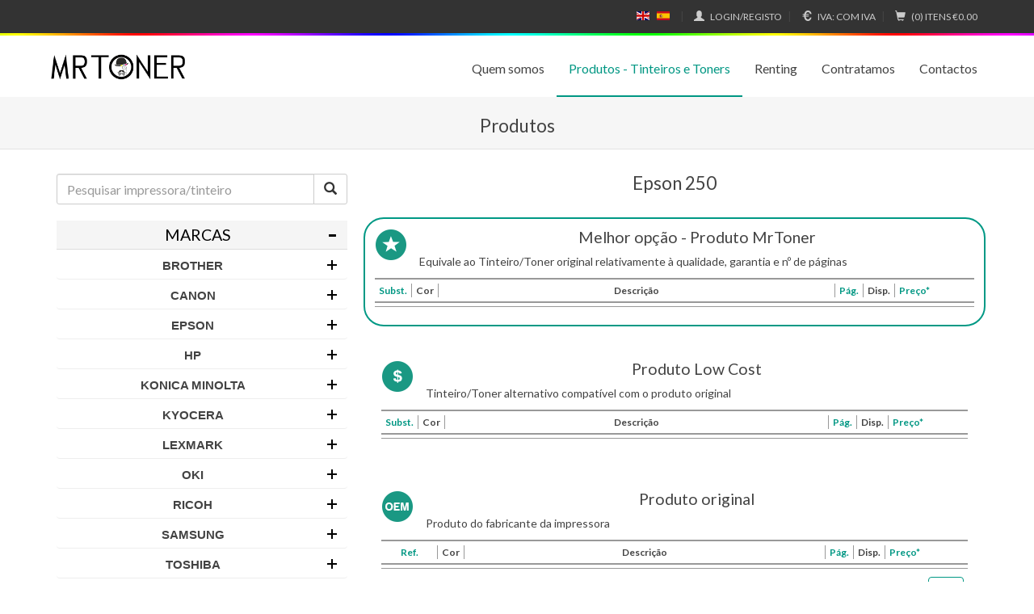

--- FILE ---
content_type: text/html; charset=iso-8859-1
request_url: https://www.mrtoner.pt/pt/tinteiros-toners/234120/Epson-250
body_size: 11049
content:

<!doctype html>
<html lang="pt">
<head>
  <style>
      .msg_index p  {
		  text-align: center;
          color: red;
          font-size: 15px;
		  margin-bottom: 0;
          margin-top: 10px;
          margin-bottom: 10px;
      }
  </style>
  <meta charset="ISO-8859-1">
<!--[if IE]>
<script type="text/javascript">
(function(){
    var html5elmeents = "address|article|aside|audio|canvas|command|datalist|details|dialog|figure|figcaption|footer|header|hgroup|keygen|mark|meter|menu|nav|progress|ruby|section|time|video".split('|');
      for(var i = 0; i < html5elmeents.length; i++){
            document.createElement(html5elmeents[i]);
        }
    }
)();
</script>
<![endif]-->
  <title>Epson 250 - MrToner</title>
  <meta name="viewport" content="width=device-width, initial-scale=1">
  <meta name="description" content="Consumíveis para Epson 250" />
  <meta name="language" content="pt" />
  <link rel="alternate" href='https://www.mrtoner.pt:443/pt/tinteiros-toners/234120/Epson-250' hreflang="pt" />
  <link rel="alternate" href='https://www.mrtoner.pt:443/en/tinteiros-toners/234120/Epson-250' hreflang="en" />
  <link rel="alternate" href='https://www.mrtoner.pt:443/es/tinteiros-toners/234120/Epson-250' hreflang="es" />
  <link rel="alternate" href='https://www.mrtoner.pt:443/en/tinteiros-toners/234120/Epson-250' hreflang="x-default" />
  <meta name="keywords" content="MrToner, Cartuchos, Plotter, Ploter, tóner, toner, inkjet, tinteiros, impressora, impressão, copiadora, fotocopiadora, fusor, fusores, reciclado, alternativo, compativel, HP, oki, okidata, xerox, Brother, Samsung, Epson, Canon, Lexmark, IBM, Kyocera, Ricoh, Konica Minolta, Dell, Gestetner, " />
  <meta http-equiv="cache-control" content="no-cache" />
  <meta http-equiv="pragma" content="no-cache" />
  <meta name="author" content="MrToner" />
  <meta name="copyright" content="MrToner" />

  <!-- ****************  FACEBOOK  ************************** -->
  <meta property="og:title" content="Epson 250 - MrToner"/>
  <meta property="og:image" content="/data/logos/logo_180.png"/>
  <meta property="og:description" content="Consumíveis para Epson 250"/>
  <meta property="og:site_name" content="MrToner"/>

  <!-- ****************  FAVICON  ************************** -->
  <link rel="shortcut icon" href="/template/1/favicon.ico" />
  <link rel="icon" type="image/ico" href="/template/1/favicon.ico" />
  <!-- <link rel="apple-touch-icon" href="/template/1/images/apple-touch-icon.png">
  <link rel="apple-touch-icon" sizes="72x72" href="/template/1/images/apple-touch-icon-72x72.png">
  <link rel="apple-touch-icon" sizes="114x114" href="/template/1/images/apple-touch-icon-114x114.png"> -->
  <!---->
    
  <link href='//fonts.googleapis.com/css?family=Lato:200,400,700' rel='stylesheet' type='text/css'>

  <!-- Latest compiled and minified CSS -->
  <link rel="stylesheet" href= "https://maxcdn.bootstrapcdn.com/bootstrap/3.3.7/css/bootstrap.min.css" integrity="sha384-BVYiiSIFeK1dGmJRAkycuHAHRg32OmUcww7on3RYdg4Va+PmSTsz/K68vbdEjh4u" crossorigin="anonymous">

  <link rel="stylesheet" href="/template/1/css/estilos_screen.min.css" type="text/css"  />

  <link href="/template/1/js/jquery-impromptu.css" rel="stylesheet" type="text/css" media="screen" />
  <link href="/template/1/js/skin.css" rel="stylesheet" media="screen"  />
  <link href="/template/1/js/colorbox.css" rel="stylesheet"  type="text/css" media="screen" />
  <link href="/template/1/js/skins/futurico/futurico.css" rel="stylesheet"  type="text/css" media="screen" />

  <script>
    absoluto="https://www.mrtoner.pt";
    endereco="https://www.mrtoner.pt:443/pt/tinteiros-toners/234120/Epson-250";
    lang="pt";

    if (endereco.indexOf(absoluto)>-1)
      relativo=endereco.substring(endereco.indexOf(absoluto)+absoluto.length);

    currenturl=window.location.toString();

    linkpt="https://www.mrtoner.pt:443/pt/tinteiros-toners/234120/Epson-250";
    linken="https://www.mrtoner.pt:443/en/tinteiros-toners/234120/Epson-250";
    linkes="https://www.mrtoner.pt:443/es/tinteiros-toners/234120/Epson-250";

    msgTrans=new Array();
    msgTrans[0]="Ocorreram os seguintes erros";
    msgTrans[1]="Cancelar";
    msgTrans[2]="[Necessita de estar registado para usar esta funï¿½ï¿½o]";
    msgTrans[3]="o produto foi adicionado ao carrinho";
    msgTrans[4]="";
    msgTrans[5]="Login";
    msgTrans[6]="[nï¿½o coincide com a repetiï¿½ï¿½o]";
    msgTrans[7]="[ï¿½ obrigatï¿½rio]";
    msgTrans[8]="preencher pelo menos um campo";
    msgTrans[9]="[nï¿½o ï¿½ um email vï¿½lido]";
    msgTrans[10]="[nï¿½o ï¿½ um nï¿½mero]";
    msgTrans[11]="deve ter";
    msgTrans[12]="[caracteres no mï¿½nimo]";
    msgTrans[13]="[escolha uma opï¿½ï¿½o]";
    msgTrans[14]="[escolha pelo menos uma opï¿½ï¿½o]";
    msgTrans[15]="Registe-se";
  </script>

  <script type="text/javascript" src="/template/1/js/jquery-1.9.1.min.js"></script>
  <script type="text/javascript" src="/template/1/js/jquery.icheck.min.js"></script>

  <script type="text/javascript" src="/template/1/js/load.js"></script>

  <script type="text/javascript" src="/template/1/js/jquery-impromptu.min.js"></script>
  <script type="text/javascript" src="/template/1/js/jquery.colorbox.min.js"></script>

<style>
          .space_livro_reclamacoes img {
            width: 130px;
            margin-top: 3px;
            float: left;
            filter: grayscale(100%);
          }

          .space_livro_reclamacoes:hover img {
            filter: grayscale(0%);
          }
          
          @media only screen and (min-width: 991px) {
            .englobaMainCentroLivroReclamacoes {
              max-width: 535px; float: right;
            }
          }

          @media only screen and (max-width: 990px) {
            .space_livro_reclamacoes img {
              float: none;
              margin-left: auto;
              margin-right: auto;
              margin-bottom: 15px;
            }
          }
        </style></head>

<body>

<header class="custom-nav navbar navbar-static-top" id="top">
  <div class="container">
    <nav class="navbar navbar-inverse navbar-fixed-top">
      <div class="container">
        <ul>
          			
			            <li class="lang"><a href='https://www.mrtoner.pt:443/en/tinteiros-toners/234120/Epson-250' class="en">English</a></li>
            
			            <li class="lang"><a href='https://www.mrtoner.pt:443/es/tinteiros-toners/234120/Epson-250' class="es">Español</a></li>
            
          <li class="separator"></li>

<li class="trigger-login">
  <a href='/pt/registo'><span class="glyphicon glyphicon-user" aria-hidden="true"></span> <span class="nav-cart-text">Login/Registo</span></a>
  <!-- <div class="head hide">Login</div>
  <div class="content hide">
    <form id="autenticar" name="autenticar" method="post">
      <div class="form-group">
        <label for="exampleInputEmail1">utilizador/e-mail</label>
        <input type="text" class="form-control" name="username" id="username" placeholder="utilizador/e-mail">
      </div>
      <div class="form-group">
        <label for="exampleInputPassword1">senha</label>
        <input type="password" class="form-control" name="password" id="password" placeholder="senha">
      </div>
      <button type="submit" class="btn btn-success btn-block pull-right">entrar</button>
      <input type="hidden" name="act"  value="login">
    </form>
    <p class="top-15 pull-right"><a href='/pt/registo'>Novo registo</a> &middot; <a href='/pt/recuperar'>Recuperar</a></p>
  </div> -->
</li>


<script>

//-----------------------------------------------
/*$(document).ready(function(){

  var loginpopover =  $('.trigger-login').popover({
      html: true,
      trigger: 'click',
      container: $(this).attr('id'),
      placement: 'bottom',
      title: function () {
          return $(this).parent().find('.head').html();
      },
      content: function () {
          return $(this).parent().find('.content').html();
      }
  });

  $(document).on('click', function (e) {
      $('[data-toggle="popover"],[data-original-title]').each(function () {
          //the 'is' for buttons that trigger popups
          //the 'has' for icons within a button that triggers a popup
          if (!$(this).is(e.target) && $(this).has(e.target).length === 0 && $('.popover').has(e.target).length === 0) {
              (($(this).popover('hide').data('bs.popover')||{}).inState||{}).click = false  // fix for BS 3.3.6
          }

      });
  });
});*/

</script>

          <li class="separator"></li>

<li class="trigger-vat">
  <a href="/template/1/" onclick="return false;"><span class="glyphicon glyphicon-euro" aria-hidden="true"></span> <span class="nav-cart-text">IVA:</span> Com IVA</a>
  <div class="head-vat hide">Ver preços</div>
  <div class="content-vat hide">
    <form method="post" class="iva">
      <p>
      <label>Com IVA a 23% <input type="radio" name="iva" value="s" id="iva_0" checked ></label>
      <br>
      <label>Sem IVA <input type="radio" name="iva" value="n" id="iva_1"  ></label>
      </p>
    </form>
    <script>
    $("form.iva #iva_1").bind("change click",function(e) {
      $("#iva_1").prop('checked', true); // without this safari wont get the posted value...
      $("form.iva").submit();
    });
    $("form.iva #iva_0").bind("change click",function(e) {
      $("#iva_0").prop('checked', true);
      $("form.iva").submit();
    });
    </script>
  </div>
</li>

<li class="separator"></li>

<!-- Updated later with ajax -->
<li class="carrinho ">
  <a><span class="glyphicon glyphicon-shopping-cart" aria-hidden="true"></span> <span class="nav-cart-text">(0) Itens</span> &euro;0</a>
</li>

<script>
$(document).ready(function(){

  var vatpopover = $('.trigger-vat').popover({
      html: true,
      trigger: 'click',
      container: $(this).attr('id'),
      placement: 'bottom',
      title: function () {
          return $(this).parent().find('.head-vat').html();
      },
      content: function () {
          return $(this).parent().find('.content-vat').html();
      }
  });

  $(document).on('click', function (e) {
      $('[data-toggle="popover"],[data-original-title]').each(function () {
          //the 'is' for buttons that trigger popups
          //the 'has' for icons within a button that triggers a popup
          if (!$(this).is(e.target) && $(this).has(e.target).length === 0 && $('.popover').has(e.target).length === 0) {
              (($(this).popover('hide').data('bs.popover')||{}).inState||{}).click = false  // fix for BS 3.3.6
          }

      });
  });
  /*var vatpopover = $('.trigger-vat').popover({
      html: true,
      placement: 'bottom',
      trigger: 'click',
      title: function () {
          return $(this).parent().find('.head-vat').html();
      },
      content: function () {
          return $(this).parent().find('.content-vat').html();
      }
  })

  if ($("#bs-navbar").is(":visible")) {
    vatpopover.on("mouseenter", function () {
        var _this = this;
        $(this).popover("show");
        $(this).siblings(".popover").on("mouseleave", function (e) {
          if (e.relatedTarget != null)
            $(_this).popover('hide');
        });
    }).on("mouseleave", function (e) {
        var _this = this;
        setTimeout(function () {
            if (e.relatedTarget != null && !$(".popover:hover").length) {
                $(_this).popover("hide")
            }
        }, 200);
    });
  } */
});
</script>

        </ul>
      </div>
    </nav>
    <div class="navbar-header" style="margin-top: 50px">
      <button aria-controls="bs-navbar" aria-expanded="false" class="collapsed navbar-toggle" data-target="#bs-navbar" data-toggle="collapse" type="button">
       <span class="sr-only">Toggle navigation</span>
       <span class="icon-bar"></span>
       <span class="icon-bar"></span>
       <span class="icon-bar"></span>
      </button>
       <a href='/pt/' class="navbar-brand"><img class="brand-small" src="/template/1/940px/imagens/mrtoner24-h.png" alt="MrToner"></a>
     </div>
     <nav class="collapse navbar-collapse" id="bs-navbar" >
       
<ul class="nav navbar-nav navbar-right">
  <li class="about-us "><a href="/pt/sobre-nos" >Quem somos</a></li>
  <li class="active"><a href="/pt/tinteiros-toners"  class=active>Produtos - Tinteiros e Toners</a>
  </li>
  <li class=""><a href="/pt/renting" >Renting</a></li>
  <li class=""><a href="/pt/contratamos" >Contratamos</a></li>
  <li class=""><a href="/pt/contactos" >Contactos</a></li>
</ul>

      </nav>
  </div>
<style>
          .space_livro_reclamacoes img {
            width: 130px;
            margin-top: 3px;
            float: left;
            filter: grayscale(100%);
          }

          .space_livro_reclamacoes:hover img {
            filter: grayscale(0%);
          }
          
          @media only screen and (min-width: 991px) {
            .englobaMainCentroLivroReclamacoes {
              max-width: 535px; float: right;
            }
          }

          @media only screen and (max-width: 990px) {
            .space_livro_reclamacoes img {
              float: none;
              margin-left: auto;
              margin-right: auto;
              margin-bottom: 15px;
            }
          }
        </style></header>
<section id = "space_msg_blink">
    <section style = "margin-left: 7%; margin-right: 7%; background-color: #efefef; border: 1px solid grey; border-radius: 10px;">
        <blink class="msg_index">
            <p id = "blink_text_msg"></p>
        </blink>
    </section>
    
    <script>
        var space_msg = document.getElementById('space_msg_blink');
        var msg = document.getElementById('blink_text_msg');
        
        if(msg.innerHTML == "") {
            space_msg.style.display = "none";
        }
        else    {
            space_msg.style.display = "block";
        }
    </script>
</section>
    

<div class="header-content">
  <div class="container">
    <h2>Produtos</h2>
  </div>
</div>

<div class="container">
  <div class="row">
    <div class="col-md-4 search-bar">
      
<form method="get" name="pesq" id="pesq" action="/pt/tinteiros-toners/">
<div class="row">
  <div class="col-lg-12">
    <div class="input-group">
      <input name="pesquisar" id="pesquisar" type="text" class="form-control" placeholder="Pesquisar impressora/tinteiro">
      <span class="input-group-btn">
        <button name="dopesq" id="dopesq" class="btn btn-default" type="submit"><span class="glyphicon glyphicon-search" aria-hidden="true"></span></button>
      </span>
    </div><!-- /input-group -->
  </div><!-- /.col-lg-12 -->
</div><!-- /.row -->
</form>

<div class="row">
  <div class="col-lg-12">

    <form method="get" name="pesq2" id="pesq2">
      <input type="hidden" name="lang" value="pt" />
      <input type="hidden" name="s" value="produtos" />
      <div class="panel-group" id="accordion-main" role="tablist" aria-multiselectable="true">
        <div class="panel panel-default">
          <div class="panel-heading" role="tab" id="headingOne">
            <h4 class="panel-title">
              <a class="accordion-toggle" role="button" data-toggle="collapse" data-parent="#accordion" href="/template/1/#collapse-main" aria-expanded="true" aria-controls="collapse-main">
                <span class="glyphicon glyphicon-minus pull-right"></span>Marcas
              </a>
            </h4>
          </div>
          <div id="collapse-main" class="panel-collapse collapse in" role="tabpanel" aria-labelledby="headingOne">
            <div class="panel-body">
              <div id="accordion">
                <h3>Brother</h3>
<div>
	<ul><li><a href="/pt/tinteiros-toners/21/70/Brother-DCP-Series">DCP Series</a></li><li><a href="/pt/tinteiros-toners/21/72/Brother-FAX-Series">FAX Series</a></li><li><a href="/pt/tinteiros-toners/21/74/Brother-HL-Series">HL Series</a></li><li><a href="/pt/tinteiros-toners/21/76/Brother-Intellifax">Intellifax</a></li><li><a href="/pt/tinteiros-toners/21/77/Brother-MFC-Series">MFC Series</a></li><li><a href="/pt/tinteiros-toners/21/78/Brother-WP-Series">WP Series</a></li></ul>
</div>
<h3>Canon</h3>
<div>
	<ul><li><a href="/pt/tinteiros-toners/27/358/Canon-AP-Series">AP Series</a></li><li><a href="/pt/tinteiros-toners/27/11/Canon-BJ-Series">BJ Series</a></li><li><a href="/pt/tinteiros-toners/27/12/Canon-BJC-Series">BJC Series</a></li><li><a href="/pt/tinteiros-toners/27/359/Canon-BP-Series">BP Series</a></li><li><a href="/pt/tinteiros-toners/27/13/Canon-C-Series-copiers">C Series copiers</a></li><li><a href="/pt/tinteiros-toners/27/14/Canon-CLC-Series">CLC Series</a></li><li><a href="/pt/tinteiros-toners/27/15/Canon-FAX-B-Series">FAX B Series</a></li><li><a href="/pt/tinteiros-toners/27/16/Canon-FAX-L-Series">FAX L Series</a></li><li><a href="/pt/tinteiros-toners/27/337/Canon-FAX-JX-Series">FAX-JX Series</a></li><li><a href="/pt/tinteiros-toners/27/17/Canon-FaxPhone">FaxPhone</a></li><li><a href="/pt/tinteiros-toners/27/344/Canon-FC-Series">FC Series</a></li><li><a href="/pt/tinteiros-toners/27/171/Canon-GP-Series">GP Series</a></li><li><a href="/pt/tinteiros-toners/27/18/Canon-i-Series">i Series</a></li><li><a href="/pt/tinteiros-toners/27/227/Canon-i-SENSYS">i-SENSYS</a></li><li><a href="/pt/tinteiros-toners/27/19/Canon-ImageCLASS-Series">ImageCLASS Series</a></li><li><a href="/pt/tinteiros-toners/27/188/Canon-imagePROGRAF">imagePROGRAF</a></li><li><a href="/pt/tinteiros-toners/27/20/Canon-ImageRunner">ImageRunner</a></li><li><a href="/pt/tinteiros-toners/27/352/Canon-LaserBase">LaserBase</a></li><li><a href="/pt/tinteiros-toners/27/21/Canon-LaserClass">LaserClass</a></li><li><a href="/pt/tinteiros-toners/27/22/Canon-LBP-Series">LBP Series</a></li><li><a href="/pt/tinteiros-toners/27/353/Canon-MP-Calculators">MP Calculators</a></li><li><a href="/pt/tinteiros-toners/27/354/Canon-MP-MicroGraphics">MP MicroGraphics</a></li><li><a href="/pt/tinteiros-toners/27/23/Canon-MultiPASS">MultiPASS</a></li><li><a href="/pt/tinteiros-toners/27/24/Canon-NP-Series-Copiers">NP Series Copiers</a></li><li><a href="/pt/tinteiros-toners/27/357/Canon-P-Calculator">P Calculator</a></li><li><a href="/pt/tinteiros-toners/27/25/Canon-PC-Series-Copiers">PC Series Copiers</a></li><li><a href="/pt/tinteiros-toners/27/26/Canon-PIXMA-Series">PIXMA Series</a></li><li><a href="/pt/tinteiros-toners/27/172/Canon-Pixus-Series">Pixus Series</a></li><li><a href="/pt/tinteiros-toners/27/28/Canon-S-Series-Inkjet">S Series Inkjet</a></li><li><a href="/pt/tinteiros-toners/27/79/Canon-Satera-Series">Satera Series</a></li><li><a href="/pt/tinteiros-toners/27/173/Canon-Selphy-Series">Selphy Series</a></li><li><a href="/pt/tinteiros-toners/27/27/Canon-SmartBase">SmartBase</a></li><li><a href="/pt/tinteiros-toners/27/355/Canon-StarWriter">StarWriter</a></li></ul>
</div>
<h3>Epson</h3>
<div>
	<ul><li><a href="/pt/tinteiros-toners/53/51/Epson-ActionPrinter">ActionPrinter</a></li><li><a href="/pt/tinteiros-toners/53/52/Epson-AcuLaser">AcuLaser</a></li><li><a href="/pt/tinteiros-toners/53/226/Epson-Artisan">Artisan</a></li><li><a href="/pt/tinteiros-toners/53/350/Epson-B-Series-Inkjet">B-Series Inkjet</a></li><li><a href="/pt/tinteiros-toners/53/53/Epson-DFX">DFX</a></li><li><a href="/pt/tinteiros-toners/53/54/Epson-EPL">EPL</a></li><li><a href="/pt/tinteiros-toners/53/55/Epson-FX">FX</a></li><li><a href="/pt/tinteiros-toners/53/56/Epson-LQ">LQ</a></li><li><a href="/pt/tinteiros-toners/53/393/Epson-LX">LX</a></li><li><a href="/pt/tinteiros-toners/53/57/Epson-Stylus">Stylus</a></li><li><a href="/pt/tinteiros-toners/53/58/Epson-Stylus-Photo">Stylus Photo</a></li><li><a href="/pt/tinteiros-toners/53/59/Epson-Stylus-Pro">Stylus Pro</a></li><li><a href="/pt/tinteiros-toners/53/60/Epson-TM">TM</a></li><li><a href="/pt/tinteiros-toners/53/225/Epson-WorkForce">WorkForce</a></li><li><a href="/pt/tinteiros-toners/53/377/Epson-XP-Series">XP Series</a></li></ul>
</div>
<h3>HP</h3>
<div>
	<ul><li><a href="/pt/tinteiros-toners/63/1/HP-Business-Inkjet">Business Inkjet</a></li><li><a href="/pt/tinteiros-toners/63/2/HP-Color-Copier">Color Copier</a></li><li><a href="/pt/tinteiros-toners/63/3/HP-Color-LaserJet">Color LaserJet</a></li><li><a href="/pt/tinteiros-toners/63/4/HP-DesignJet">DesignJet</a></li><li><a href="/pt/tinteiros-toners/63/5/HP-DeskJet">DeskJet</a></li><li><a href="/pt/tinteiros-toners/63/6/HP-DeskWriter">DeskWriter</a></li><li><a href="/pt/tinteiros-toners/63/366/HP-Envy">Envy</a></li><li><a href="/pt/tinteiros-toners/63/174/HP-Fax">Fax</a></li><li><a href="/pt/tinteiros-toners/63/7/HP-LaserJet">LaserJet</a></li><li><a href="/pt/tinteiros-toners/63/347/HP-LaserJet-Pro">LaserJet Pro</a></li><li><a href="/pt/tinteiros-toners/63/8/HP-OfficeJet">OfficeJet</a></li><li><a href="/pt/tinteiros-toners/63/9/HP-PhotoSmart">PhotoSmart</a></li><li><a href="/pt/tinteiros-toners/63/10/HP-PSC">PSC</a></li></ul>
</div>
<h3>Konica Minolta</h3>
<div>
	<ul><li><a href="/pt/tinteiros-toners/83/457/Konica-Minolta-AccurioPress">AccurioPress</a></li><li><a href="/pt/tinteiros-toners/83/145/Konica-Minolta-Bizhub-Series">Bizhub Series</a></li><li><a href="/pt/tinteiros-toners/83/146/Konica-Minolta-CF-Series">CF Series</a></li><li><a href="/pt/tinteiros-toners/83/147/Konica-Minolta-Color-Pagepro/Pageworks">Color Pagepro/Pageworks</a></li><li><a href="/pt/tinteiros-toners/83/148/Konica-Minolta-Colorgrafix/Colorscript-Series">Colorgrafix/Colorscript Series</a></li><li><a href="/pt/tinteiros-toners/83/150/Konica-Minolta-Desklaser-Series">Desklaser Series</a></li><li><a href="/pt/tinteiros-toners/83/151/Konica-Minolta-DiALTA-Series">DiALTA Series</a></li><li><a href="/pt/tinteiros-toners/83/152/Konica-Minolta-EP-Series">EP Series</a></li><li><a href="/pt/tinteiros-toners/83/153/Konica-Minolta-Fax-Series">Fax Series</a></li><li><a href="/pt/tinteiros-toners/83/154/Konica-Minolta-Force-Series">Force Series</a></li><li><a href="/pt/tinteiros-toners/83/155/Konica-Minolta-Lasergrafix-Series">Lasergrafix Series</a></li><li><a href="/pt/tinteiros-toners/83/156/Konica-Minolta-LP-Series">LP Series</a></li><li><a href="/pt/tinteiros-toners/83/157/Konica-Minolta-Magicolor-Series">Magicolor Series</a></li><li><a href="/pt/tinteiros-toners/83/158/Konica-Minolta-Pagepro/Pageworks-Series">Pagepro/Pageworks Series</a></li><li><a href="/pt/tinteiros-toners/83/159/Konica-Minolta-PS-Series">PS Series</a></li><li><a href="/pt/tinteiros-toners/83/160/Konica-Minolta-SP-Series">SP Series</a></li></ul>
</div>
<h3>Kyocera</h3>
<div>
	<ul><li><a href="/pt/tinteiros-toners/1764/238/Kyocera-Ai-Series">Ai Series</a></li><li><a href="/pt/tinteiros-toners/1764/230/Kyocera-CC-Series">CC Series</a></li><li><a href="/pt/tinteiros-toners/1764/239/Kyocera-Ci-Series">Ci Series</a></li><li><a href="/pt/tinteiros-toners/1764/231/Kyocera-DC-Series">DC Series</a></li><li><a href="/pt/tinteiros-toners/1764/243/Kyocera-DP-Series">DP Series</a></li><li><a href="/pt/tinteiros-toners/1764/232/Kyocera-F-Series">F Series</a></li><li><a href="/pt/tinteiros-toners/1764/233/Kyocera-FS-Series">FS Series</a></li><li><a href="/pt/tinteiros-toners/1764/234/Kyocera-KM-Series">KM Series</a></li><li><a href="/pt/tinteiros-toners/1764/235/Kyocera-LDC-Series">LDC Series</a></li><li><a href="/pt/tinteiros-toners/1764/395/Kyocera-M-Series">M Series</a></li><li><a href="/pt/tinteiros-toners/1764/241/Kyocera-MIP-Series">MIP Series</a></li><li><a href="/pt/tinteiros-toners/1764/394/Kyocera-P-Series">P Series</a></li><li><a href="/pt/tinteiros-toners/1764/236/Kyocera-TASKalfa-Series">TASKalfa Series</a></li><li><a href="/pt/tinteiros-toners/1764/237/Kyocera-TC-Series">TC Series</a></li><li><a href="/pt/tinteiros-toners/1764/240/Kyocera-Vi-Series">Vi Series</a></li></ul>
</div>
<h3>Lexmark</h3>
<div>
	<ul><li><a href="/pt/tinteiros-toners/2157/31/Lexmark-C-Series-Color-Laser">C Series Color Laser</a></li><li><a href="/pt/tinteiros-toners/2157/29/Lexmark-Color-JetPrinter">Color JetPrinter</a></li><li><a href="/pt/tinteiros-toners/2157/380/Lexmark-CS-Series">CS Series</a></li><li><a href="/pt/tinteiros-toners/2157/383/Lexmark-CX-Series">CX Series</a></li><li><a href="/pt/tinteiros-toners/2157/32/Lexmark-E-Series">E Series</a></li><li><a href="/pt/tinteiros-toners/2157/373/Lexmark-Formsprinter">Formsprinter</a></li><li><a href="/pt/tinteiros-toners/2157/382/Lexmark-MS-Series">MS Series</a></li><li><a href="/pt/tinteiros-toners/2157/381/Lexmark-MX-Series">MX Series</a></li><li><a href="/pt/tinteiros-toners/2157/375/Lexmark-OfficeEdge-Series">OfficeEdge Series</a></li><li><a href="/pt/tinteiros-toners/2157/30/Lexmark-Optra-and-OptraImage">Optra and OptraImage</a></li><li><a href="/pt/tinteiros-toners/2157/37/Lexmark-P-Series-Inkjet">P Series Inkjet</a></li><li><a href="/pt/tinteiros-toners/2157/33/Lexmark-T-Series">T Series</a></li><li><a href="/pt/tinteiros-toners/2157/38/Lexmark-W-Series">W Series</a></li><li><a href="/pt/tinteiros-toners/2157/34/Lexmark-X-Series">X Series</a></li><li><a href="/pt/tinteiros-toners/2157/364/Lexmark-XC-Series">XC Series</a></li><li><a href="/pt/tinteiros-toners/2157/346/Lexmark-XM-Series">XM Series</a></li><li><a href="/pt/tinteiros-toners/2157/363/Lexmark-XS-Series">XS Series</a></li><li><a href="/pt/tinteiros-toners/2157/36/Lexmark-Z-Series">Z Series</a></li></ul>
</div>
<h3>OKI</h3>
<div>
	<ul><li><a href="/pt/tinteiros-toners/91/136/OKI-B-Series">B Series</a></li><li><a href="/pt/tinteiros-toners/91/137/OKI-C-Series">C Series</a></li><li><a href="/pt/tinteiros-toners/91/361/OKI-CX-Series">CX Series</a></li><li><a href="/pt/tinteiros-toners/91/343/OKI-MB-Series">MB Series</a></li><li><a href="/pt/tinteiros-toners/91/339/OKI-MC-Series">MC Series</a></li><li><a href="/pt/tinteiros-toners/91/138/OKI-Microline-Series">Microline Series</a></li><li><a href="/pt/tinteiros-toners/91/139/OKI-OkiFax-Series">OkiFax Series</a></li><li><a href="/pt/tinteiros-toners/91/140/OKI-OkiJet-Series">OkiJet Series</a></li><li><a href="/pt/tinteiros-toners/91/141/OKI-OkiOffice">OkiOffice</a></li><li><a href="/pt/tinteiros-toners/91/142/OKI-OkiPage">OkiPage</a></li><li><a href="/pt/tinteiros-toners/91/143/OKI-OL-Series">OL Series</a></li><li><a href="/pt/tinteiros-toners/91/144/OKI-Pacemark-Series">Pacemark Series</a></li><li><a href="/pt/tinteiros-toners/91/351/OKI-proColor">proColor</a></li></ul>
</div>
<h3>Ricoh</h3>
<div>
	<ul><li><a href="/pt/tinteiros-toners/107/103/Ricoh-AC-Series">AC Series</a></li><li><a href="/pt/tinteiros-toners/107/105/Ricoh-Aficio-AP-Series">Aficio AP Series</a></li><li><a href="/pt/tinteiros-toners/107/106/Ricoh-Aficio-CL-Series">Aficio CL Series</a></li><li><a href="/pt/tinteiros-toners/107/118/Ricoh-Aficio-Fax">Aficio Fax</a></li><li><a href="/pt/tinteiros-toners/107/107/Ricoh-Aficio-MP-Series">Aficio MP Series</a></li><li><a href="/pt/tinteiros-toners/107/104/Ricoh-Aficio-Series">Aficio Series</a></li><li><a href="/pt/tinteiros-toners/107/385/Ricoh-Aficio-SG-Series">Aficio SG Series</a></li><li><a href="/pt/tinteiros-toners/107/108/Ricoh-Aficio-SP-Series">Aficio SP Series</a></li><li><a href="/pt/tinteiros-toners/107/109/Ricoh-AP-Series">AP Series</a></li><li><a href="/pt/tinteiros-toners/107/110/Ricoh-Bizworks-Series">Bizworks Series</a></li><li><a href="/pt/tinteiros-toners/107/111/Ricoh-Fax-Series">Fax Series</a></li><li><a href="/pt/tinteiros-toners/107/112/Ricoh-FT-Series">FT Series</a></li><li><a href="/pt/tinteiros-toners/107/113/Ricoh-GX-Series">GX Series</a></li><li><a href="/pt/tinteiros-toners/107/414/Ricoh-IM/IM-C-Series">IM/IM C Series</a></li><li><a href="/pt/tinteiros-toners/107/477/Ricoh-IT-Series">IT Series</a></li><li><a href="/pt/tinteiros-toners/107/114/Ricoh-LP-Series">LP Series</a></li><li><a href="/pt/tinteiros-toners/107/417/Ricoh-M-Series">M Series</a></li><li><a href="/pt/tinteiros-toners/107/388/Ricoh-MP-Series">MP Series</a></li><li><a href="/pt/tinteiros-toners/107/115/Ricoh-MV-Series">MV Series</a></li><li><a href="/pt/tinteiros-toners/107/116/Ricoh-NC-Series">NC Series</a></li><li><a href="/pt/tinteiros-toners/107/416/Ricoh-P-Series">P Series</a></li><li><a href="/pt/tinteiros-toners/107/348/Ricoh-Pro-Series">Pro Series</a></li><li><a href="/pt/tinteiros-toners/107/117/Ricoh-RP-Series">RP Series</a></li><li><a href="/pt/tinteiros-toners/107/392/Ricoh-SP-Series">SP Series</a></li></ul>
</div>
<h3>Samsung</h3>
<div>
	<ul><li><a href="/pt/tinteiros-toners/1331/189/Samsung-CLP-Series">CLP Series</a></li><li><a href="/pt/tinteiros-toners/1331/190/Samsung-CLX-Series">CLX Series</a></li><li><a href="/pt/tinteiros-toners/1331/191/Samsung-ER-Series">ER Series</a></li><li><a href="/pt/tinteiros-toners/1331/192/Samsung-FX-Series">FX Series</a></li><li><a href="/pt/tinteiros-toners/1331/386/Samsung-M-Series">M Series</a></li><li><a href="/pt/tinteiros-toners/1331/193/Samsung-ML-Series">ML Series</a></li><li><a href="/pt/tinteiros-toners/1331/194/Samsung-Msys-Series">Msys Series</a></li><li><a href="/pt/tinteiros-toners/1331/195/Samsung-SCX-Series">SCX Series</a></li><li><a href="/pt/tinteiros-toners/1331/196/Samsung-SF-Series">SF Series</a></li><li><a href="/pt/tinteiros-toners/1331/389/Samsung-SL-Series">SL Series</a></li></ul>
</div>
<h3>Toshiba</h3>
<div>
	<ul><li><a href="/pt/tinteiros-toners/127/219/Toshiba-BC-Series">BC Series</a></li><li><a href="/pt/tinteiros-toners/127/220/Toshiba-BD-Series">BD Series</a></li><li><a href="/pt/tinteiros-toners/127/221/Toshiba-DP-Series">DP Series</a></li><li><a href="/pt/tinteiros-toners/127/222/Toshiba-e-Studio">e-Studio</a></li><li><a href="/pt/tinteiros-toners/127/223/Toshiba-TF-Series">TF Series</a></li></ul>
</div>
<h3>Xerox</h3>
<div>
	<ul><li><a href="/pt/tinteiros-toners/135/246/Xerox-1000-Series">1000 Series</a></li><li><a href="/pt/tinteiros-toners/135/247/Xerox-2000-Series">2000 Series</a></li><li><a href="/pt/tinteiros-toners/135/248/Xerox-3000-Series">3000 Series</a></li><li><a href="/pt/tinteiros-toners/135/249/Xerox-4000-Series">4000 Series</a></li><li><a href="/pt/tinteiros-toners/135/250/Xerox-5000-Series">5000 Series</a></li><li><a href="/pt/tinteiros-toners/135/251/Xerox-6000-Series">6000 Series</a></li><li><a href="/pt/tinteiros-toners/135/252/Xerox-7000-Series">7000 Series</a></li><li><a href="/pt/tinteiros-toners/135/253/Xerox-8000-Series">8000 Series</a></li><li><a href="/pt/tinteiros-toners/135/254/Xerox-9000-Series">9000 Series</a></li><li><a href="/pt/tinteiros-toners/135/410/Xerox-AltaLink-Series">AltaLink Series</a></li><li><a href="/pt/tinteiros-toners/135/349/Xerox-ColorQube">ColorQube</a></li><li><a href="/pt/tinteiros-toners/135/39/Xerox-CopyCentre">CopyCentre</a></li><li><a href="/pt/tinteiros-toners/135/40/Xerox-DocuColor">DocuColor</a></li><li><a href="/pt/tinteiros-toners/135/41/Xerox-Document-Centre">Document Centre</a></li><li><a href="/pt/tinteiros-toners/135/255/Xerox-Document-HomeCentre">Document HomeCentre</a></li><li><a href="/pt/tinteiros-toners/135/44/Xerox-DocuPrint">DocuPrint</a></li><li><a href="/pt/tinteiros-toners/135/244/Xerox-DocuTech">DocuTech</a></li><li><a href="/pt/tinteiros-toners/135/42/Xerox-FaxCentre">FaxCentre</a></li><li><a href="/pt/tinteiros-toners/135/46/Xerox-Phaser">Phaser</a></li><li><a href="/pt/tinteiros-toners/135/407/Xerox-VersaLink-Series">VersaLink Series</a></li><li><a href="/pt/tinteiros-toners/135/43/Xerox-WorkCentre">WorkCentre</a></li><li><a href="/pt/tinteiros-toners/135/48/Xerox-XC-Series-Copiers">XC Series Copiers</a></li></ul>
</div>
<h3>Outros</h3>
<div>
	<ul><li><a href="/pt/tinteiros-toners/1608/-1/Agfa">Agfa</a></li><li><a href="/pt/tinteiros-toners/1731/-1/Fargo">Fargo</a></li><li><a href="/pt/tinteiros-toners/57/-1/Fujitsu">Fujitsu</a></li><li><a href="/pt/tinteiros-toners/59/-1/Genicom">Genicom</a></li><li><a href="/pt/tinteiros-toners/65/-1/IBM">IBM</a></li><li><a href="/pt/tinteiros-toners/871/-1/Infotec">Infotec</a></li><li><a href="/pt/tinteiros-toners/77/-1/Lanier">Lanier</a></li><li><a href="/pt/tinteiros-toners/2530/-1/Mimaki">Mimaki</a></li><li><a href="/pt/tinteiros-toners/2309/-1/Mutoh">Mutoh</a></li><li><a href="/pt/tinteiros-toners/2378/-1/Nashuatec">Nashuatec</a></li><li><a href="/pt/tinteiros-toners/87/-1/NEC">NEC</a></li><li><a href="/pt/tinteiros-toners/2628/-1/NRG">NRG</a></li><li><a href="/pt/tinteiros-toners/97/-1/OCE">OCE</a></li><li><a href="/pt/tinteiros-toners/1149/-1/OCE">OCE</a></li><li><a href="/pt/tinteiros-toners/92/-1/Olivetti">Olivetti</a></li><li><a href="/pt/tinteiros-toners/93/-1/Olympia">Olympia</a></li><li><a href="/pt/tinteiros-toners/95/-1/Panasonic">Panasonic</a></li><li><a href="/pt/tinteiros-toners/96/-1/Philips">Philips</a></li><li><a href="/pt/tinteiros-toners/2499/-1/Primera">Primera</a></li><li><a href="/pt/tinteiros-toners/99/-1/Printronix">Printronix</a></li><li><a href="/pt/tinteiros-toners/1312/-1/Roland">Roland</a></li><li><a href="/pt/tinteiros-toners/1327/-1/Sagem">Sagem</a></li><li><a href="/pt/tinteiros-toners/111/-1/Seikosha">Seikosha</a></li><li><a href="/pt/tinteiros-toners/112/-1/Sharp">Sharp</a></li><li><a href="/pt/tinteiros-toners/113/-1/Siemens">Siemens</a></li></ul>
</div>

              </div>
            </div>
          </div>
        </div>
      </div>
    </form>

  </div><!-- /.col-lg-12 -->
</div><!-- /.row -->

<div class="row delivery-info">
  <div class="col-lg-12">
    <h3><span>Envios em 24 Horas:</span></h3>
    <p><img src="/template/1/940px/imagens/logo_urbanos.png"></p>
    <p class="seurdesc">Envio Grátis para pedidos > 61,50 €<br>
    4,90€ de transporte para pedidos < 61,50 €</p>
  </div><!-- /.col-lg-12 -->
</div><!-- /.row -->

<script>
$(function() {
	var icons = {
		header: "ui-icon-circle-arrow-e",
		activeHeader: "ui-icon-circle-arrow-s"
	};

  // hides products if not in initial products page
  // window.location.pathname.length > 21
  var query = window.location.search.indexOf("?");
  var cSize = window.location.pathname.split("/").length;
  if (!$("#bs-navbar").is(":visible") && (cSize > 4 || query >= 0)) {
    $(".panel-collapse").collapse("hide");
    $('.accordion-toggle').find('.glyphicon').removeClass('glyphicon-minus').addClass('glyphicon-plus')
  }

	$( "#accordion" ).accordion({
		heightStyle: "content",
		collapsible: true,
		icons: icons,
		active: false
	});

  // replace - with + icon
  $('#collapse-main').on('hide.bs.collapse', function (e)
	{
    $('.accordion-toggle').find('.glyphicon').removeClass('glyphicon-minus').addClass('glyphicon-plus')
  });

  // replace + with - icon
  $('#collapse-main').on('show.bs.collapse', function (e)
  {
    $('.accordion-toggle').find('.glyphicon').removeClass('glyphicon-plus').addClass('glyphicon-minus')
  });

	$('#pesq2 input').iCheck({
		checkboxClass: 'icheckbox_futurico',
		radioClass: 'iradio_futurico',
		increaseArea: '20%'
	});

	$('#pesq2 input').on('ifChanged', function(event){
        if ($("#pesq2 input:checked").length>0) {
			$("#pesq2").submit();
		}
	});
});
</script>

    </div>
    <div class="col-md-8 products-list">
            <h2>Epson 250</h2>
      <p>&nbsp;</p>

      <div class="product-highlight">
        <img src="/template/1/images/produtos_icon_01.png" width="40" height="40" class="icon-product-type">
        <h3> Melhor opção - Produto MrToner</h3>
        <p>Equivale ao Tinteiro/Toner original relativamente à qualidade, garantia e nº de páginas</p>
        <table class="mobiletable" width="100%" style="margin-bottom: 10px">
          <thead>
            <tr> <!-- 40px ref, 30 n paginas, 20 cor e disponibilidade -->
              <th style="width:40px" class="text-center"><a title="Substitui">Subst.</a></th>
              <th style="width:20px" class="text-center">Cor</th>
              <th class="text-center mobile-hide">Descrição</th>
              <th style="width:30px" class="text-center"><a title="Páginas">Pág.</a></th>
              <th style="width:20px" class="text-center">Disp.</th>
              <th style="width:40px" class="text-center"><a title="Preços com IVA incluído à taxa de 23%">Preço*</a></th>
              <th style="width:50px" class="text-center"></th>
            </tr>
          </thead>
          <tbody>
            <tr>
              <td class="mobile-hide"></td>
              <td></td>
              <td></td>
              <td></td>
              <td></td>
              <td></td>
              <td></td>
            </tr>
  		      
          </tbody>
        </table>
      </div>

      <div class="product-low-cost">
        <img src="/template/1/images/produtos_icon_03.png" width="40" height="40" class="icon-product-type">
        <h3> Produto Low Cost</h3>
        <p>Tinteiro/Toner alternativo compatível com o produto original</p>
        <table class="mobiletable" width="100%">
          <thead>
            <tr>
              <th style="width:40px" class="text-center"><a title="Substitui">Subst.</a></th>
              <th style="width:20px" class="text-center">Cor</th>
              <th class="text-center mobile-hide">Descrição</th>
              <th style="width:30px" class="text-center"><a title="Páginas">Pág.</a></th>
              <th style="width:20px" class="text-center">Disp.</th>
              <th style="width:40px" class="text-center"><a title="Preços com IVA incluído à taxa de 23%">Preço*</a></th>
              <th style="width:50px" class="text-center"></th>
            </tr>
          </thead>
          <tbody>
            <tr>
              <td class="mobile-hide"></td>
              <td></td>
              <td></td>
              <td></td>
              <td></td>
              <td></td>
              <td></td>
            </tr>
  		      
          </tbody>
        </table>
      </div>

      <div class="product-original">
        <img src="/template/1/images/produtos_icon_02.png" width="40" height="40" class="icon-product-type">
        <h3>Produto original</h3>
        <p>Produto do fabricante da impressora</p>
        <table class="mobiletable" width="100%">
          <thead>
            <tr>
              <th style="width:40px" class="wordwrap text-center"><a title="Ref.MrToner">Ref.</a></th>
              <th style="width:20px" class="text-center">Cor</th>
              <th class="text-center mobile-hide">Descrição</th>
              <th style="width:30px" class="text-center"><a title="Páginas">Pág.</a></th>
              <th style="width:20px" class="text-center">Disp.</th>
              <th style="width:40px" class="text-center"><a title="Preços com IVA incluído à taxa de 23%">Preço*</a></th>
              <th style="width:50px" class="text-center"></th>
            </tr>
          </thead>
          <tbody>
            <tr>
              <td class="mobile-hide"></td>
              <td></td>
              <td></td>
              <td></td>
              <td></td>
              <td></td>
              <td></td>
            </tr>
            <tr >
  <td colspan="5" class="desktop-hide"><a href='/pt/produto/COCE-C43S015360/Cinta-Epson-ERC-23B-M-250-250A-255-255A-Preto'>Cinta Epson ERC 23B M 250 250A 255 255A Preto</a></td>
</tr>
<tr>
  <td class="break smaller centercontent"><a href='/pt/produto/COCE-C43S015360/Cinta-Epson-ERC-23B-M-250-250A-255-255A-Preto'>COCE-C43S015360</a></td>
  <td class="center centercontent"><a href='/pt/produto/COCE-C43S015360/Cinta-Epson-ERC-23B-M-250-250A-255-255A-Preto'><img src="/template/1/images/negro.png" title="[Negro]" /></a></td>
  <td class="break mobile-hide centercontent"><a href='/pt/produto/COCE-C43S015360/Cinta-Epson-ERC-23B-M-250-250A-255-255A-Preto'>Cinta Epson ERC 23B M 250 250A 255 255A Preto</a></td>
  <td class="center centercontent"><a href='/pt/produto/COCE-C43S015360/Cinta-Epson-ERC-23B-M-250-250A-255-255A-Preto'>-</a></td>
  <td class="center centercontent"><a href='/pt/produto/COCE-C43S015360/Cinta-Epson-ERC-23B-M-250-250A-255-255A-Preto'><img src="/template/1/images/3-4-dias.png" class="dispclass" title="3 a 4 dias" /></a/td>
  <td class="center centercontent"><a href='/pt/produto/COCE-C43S015360/Cinta-Epson-ERC-23B-M-250-250A-255-255A-Preto'>&euro;2.82</a></td>
  <td ><a href='#' onclick="addCartAjax('/pt/carrinho?add=1&id=COCE-C43S015360')" class="addcartnew"><span class="glyphicon glyphicon-shopping-cart"></span></a></td>
</tr>
<tr >
  <td colspan="5" class="desktop-hide"><a href='/pt/produto/COCE-C43S015362/Cinta-Epson-ERC-23BR-M-250-250A-255-Rojo'>Cinta Epson ERC 23BR M 250 250A 255 Rojo</a></td>
</tr>
<tr>
  <td class="break smaller centercontent"><a href='/pt/produto/COCE-C43S015362/Cinta-Epson-ERC-23BR-M-250-250A-255-Rojo'>COCE-C43S015362</a></td>
  <td class="center centercontent"><a href='/pt/produto/COCE-C43S015362/Cinta-Epson-ERC-23BR-M-250-250A-255-Rojo'><img src="/template/1/images/cor-indefinida.png" title="pesquisar" /></a></td>
  <td class="break mobile-hide centercontent"><a href='/pt/produto/COCE-C43S015362/Cinta-Epson-ERC-23BR-M-250-250A-255-Rojo'>Cinta Epson ERC 23BR M 250 250A 255 Rojo</a></td>
  <td class="center centercontent"><a href='/pt/produto/COCE-C43S015362/Cinta-Epson-ERC-23BR-M-250-250A-255-Rojo'>-</a></td>
  <td class="center centercontent"><a href='/pt/produto/COCE-C43S015362/Cinta-Epson-ERC-23BR-M-250-250A-255-Rojo'><img src="/template/1/images/3-4-dias.png" class="dispclass" title="3 a 4 dias" /></a/td>
  <td class="center centercontent"><a href='/pt/produto/COCE-C43S015362/Cinta-Epson-ERC-23BR-M-250-250A-255-Rojo'>&euro;2.85</a></td>
  <td ><a href='#' onclick="addCartAjax('/pt/carrinho?add=1&id=COCE-C43S015362')" class="addcartnew"><span class="glyphicon glyphicon-shopping-cart"></span></a></td>
</tr>
<tr >
  <td colspan="5" class="desktop-hide"><a href='/pt/produto/COCE-ERC23B/Microcinta-Epson-ERC23-Preto-M260-280-TM267-270'>Microcinta Epson ERC23 Preto M260 280 TM267 270</a></td>
</tr>
<tr>
  <td class="break smaller centercontent"><a href='/pt/produto/COCE-ERC23B/Microcinta-Epson-ERC23-Preto-M260-280-TM267-270'>COCE-ERC23B</a></td>
  <td class="center centercontent"><a href='/pt/produto/COCE-ERC23B/Microcinta-Epson-ERC23-Preto-M260-280-TM267-270'><img src="/template/1/images/negro.png" title="[Negro]" /></a></td>
  <td class="break mobile-hide centercontent"><a href='/pt/produto/COCE-ERC23B/Microcinta-Epson-ERC23-Preto-M260-280-TM267-270'>Microcinta Epson ERC23 Preto M260 280 TM267 270</a></td>
  <td class="center centercontent"><a href='/pt/produto/COCE-ERC23B/Microcinta-Epson-ERC23-Preto-M260-280-TM267-270'>-</a></td>
  <td class="center centercontent"><a href='/pt/produto/COCE-ERC23B/Microcinta-Epson-ERC23-Preto-M260-280-TM267-270'><img src="/template/1/images/3-4-dias.png" class="dispclass" title="3 a 4 dias" /></a/td>
  <td class="center centercontent"><a href='/pt/produto/COCE-ERC23B/Microcinta-Epson-ERC23-Preto-M260-280-TM267-270'>&euro;2.96</a></td>
  <td ><a href='#' onclick="addCartAjax('/pt/carrinho?add=1&id=COCE-ERC23B')" class="addcartnew"><span class="glyphicon glyphicon-shopping-cart"></span></a></td>
</tr>
<tr >
  <td colspan="5" class="desktop-hide"><a href='/pt/produto/COCE-ERC23BR/Microcinta-Epson-ERC23-Preto-Vermelho-M260-280-TM267-270'>Microcinta Epson ERC23 Preto Vermelho M260 280 TM267 270</a></td>
</tr>
<tr>
  <td class="break smaller centercontent"><a href='/pt/produto/COCE-ERC23BR/Microcinta-Epson-ERC23-Preto-Vermelho-M260-280-TM267-270'>COCE-ERC23BR</a></td>
  <td class="center centercontent"><a href='/pt/produto/COCE-ERC23BR/Microcinta-Epson-ERC23-Preto-Vermelho-M260-280-TM267-270'><img src="/template/1/images/negro.png" title="[Negro]" /></a></td>
  <td class="break mobile-hide centercontent"><a href='/pt/produto/COCE-ERC23BR/Microcinta-Epson-ERC23-Preto-Vermelho-M260-280-TM267-270'>Microcinta Epson ERC23 Preto Vermelho M260 280 TM267 270</a></td>
  <td class="center centercontent"><a href='/pt/produto/COCE-ERC23BR/Microcinta-Epson-ERC23-Preto-Vermelho-M260-280-TM267-270'>-</a></td>
  <td class="center centercontent"><a href='/pt/produto/COCE-ERC23BR/Microcinta-Epson-ERC23-Preto-Vermelho-M260-280-TM267-270'><img src="/template/1/images/3-4-dias.png" class="dispclass" title="3 a 4 dias" /></a/td>
  <td class="center centercontent"><a href='/pt/produto/COCE-ERC23BR/Microcinta-Epson-ERC23-Preto-Vermelho-M260-280-TM267-270'>&euro;2.96</a></td>
  <td ><a href='#' onclick="addCartAjax('/pt/carrinho?add=1&id=COCE-ERC23BR')" class="addcartnew"><span class="glyphicon glyphicon-shopping-cart"></span></a></td>
</tr>

          </tbody>
        </table>
      </div>

      <p class="ivadesc">* Preços com IVA incluído à taxa de 23%</p>
      <p></p>

    </div>
  </div>
  <div class="row delivery-info-products">
    <div class="col-lg-12 text-center">
      <h3><span>Envios em 24 Horas:</span></h3>
      <p><img src="/template/1/940px/imagens/logo_urbanos.png"></p>
      <p class="seurdesc">Envio Grátis para pedidos > 61,50 €<br>
      4,90€ de transporte para pedidos < 61,50 €</p>
    </div><!-- /.col-lg-12 -->
  </div><!-- /.row -->
</div>

<script>
var defMarca='0';
var defSerie='0';
var defPrinter='234120';

$(function() {
	if ($(".doble").length>0) {
		if ($(".doble > div").length!=2) {
			$(".doble").removeClass("doble");
		}
	}

	var height=0;
	$(".c75 ul li a").each(function(index, element) {
        if (height<$(this).height()) {
			height=$(this).height()
		}
    });
	$(".c75 ul li a").height(height+5);

	$(".filtro input[type=submit]").hide();

	$("table th,table td").each(function(index, element) {
		$(this).html("<span>" +$(this).html()+ "</span>");
	});

	$("#serie").change(function() {
	   $("#impressora").html('<option>Aguarde...a carregar</option>');
	   $.ajax( { url: "gateway.php?rnd="+Math.random(), type: 'POST', context: $("#impressora") , data: {manufacturerSerie: $(this).val(), def: defPrinter   }}).done(function(data) {
		   $(this).html(data);
	   });
	});

	$("#marca").change(function() {
	   $("#serie").html('<option>Aguarde...a carregar</option>');
	   $.ajax( { url: "gateway.php?rnd="+Math.random(), type: 'POST', context: $("#serie") , data: {manufacturer: $(this).val(), def: defSerie  }}).done(function(data) {
		   $(this).html(data);
		   $("#serie").change();
	   });
	});

	$("#marca").change();

	$("#impressora").change(function() {
		if ($(this).val()!=defPrinter) {
			$("#filtro").submit();
		}
	});
});
</script>


<footer class="custom-footer">
		<div class="container">
			<div class="row">
				<div class="col-md-12 footer-social-links">
          <p><a href= "https://www.facebook.com/mrtoner.pt"><span class="icon-facebook2"></span></a></p>
          <a href= "https://www.youtube.com/watch?v=MR7qepT3mC0" target="_blank">
            <img class="youtube" alt="MrToner Youtube" src="/template/1/images/Placa4_off.png">
          </a>
				</div>
			</div>
      <div class="row">
        <hr>
        <div class="col-md-12">
          <h4>Our Brands</h4>
        </div>
      </div>
      <div class="row brands top-10">
				<div class="col-md-4">
          <p><a href= "/pt/tinteiros-toners/?pesquisar=Brother&dopesq=ok">BROTHER</a></p>
          <p><a href= "/pt/tinteiros-toners/?pesquisar=Canon&dopesq=ok">CANON</a></p>
          <p><a href= "/pt/tinteiros-toners/?pesquisar=Epson&dopesq=ok">EPSON</a></p>
          <p><a href= "/pt/tinteiros-toners/?pesquisar=HP&dopesq=ok">HP</a></p>
				</div>
        <div class="col-md-4">
          <p><a href= "/pt/tinteiros-toners/?pesquisar=Konica Minolta&dopesq=ok">KONICA MINOLTA</a></p>
          <p><a href= "/pt/tinteiros-toners/?pesquisar=Kyocera Mita&dopesq=ok">KYOCERA MITA</a></p>
          <p><a href= "/pt/tinteiros-toners/?pesquisar=Lexmark&dopesq=ok">LEXMARK</a></p>
          <p><a href= "/pt/tinteiros-toners/?pesquisar=OKI&dopesq=ok">OKI</a></p>
        </div>
        <div class="col-md-4">
          <p><a href= "/pt/tinteiros-toners/?pesquisar=RICOH&dopesq=ok">RICOH</a></p>
          <p><a href= "/pt/tinteiros-toners/?pesquisar=Samsung&dopesq=ok">SAMSUNG</a></p>
          <p><a href= "/pt/tinteiros-toners/?pesquisar=TEKTRONIX&dopesq=ok">TEKTRONIX (XEROX)</a></p>
          <p><a href= "/pt/tinteiros-toners/?pesquisar=Toshiba&dopesq=ok">TOSHIBA</a></p>
          <p><a href= "/pt/tinteiros-toners/">Outros</a></p>
        </div>
			</div>
			<div class="row">
				<hr>
				<div class="col-md-12">
					<ul class="custom-footer-links">
						<li>
							<a href='/pt/sobre-nos'>Quem somos</a>
						</li>
						<li>
              <a href='/pt/termos-condicoes'>Termos e Condições de Uso</a>
						</li>
						<li>
							<a href='/pt/resolucao-conflitos'>Resolução de Conflitos</a>
						</li>
					</ul>
				</div>
			</div>
		</div>
		<div class="container">
			<div class="row">
				<div class="col-md-4" style="margin-top:20px;">
					<ul class="custom-footer-links payment-methods">
						<li class="paypal">
							<a>Paypal</a>
						</li>
						<li class="visa">
							<a>Visa</a>
						</li>
						<li class="mastercard">
							<a>Mastercard</a>
						</li>
						<li class="maestro">
							<a>Maestro</a>
						</li>
						<li class="visa-electron">
							<a>Visa Electron</a>
						</li>
						<li class="transferencia">
							<a>Transferï¿½ncia</a>
						</li>
					</ul>
        </div>
        
				<div class="col-md-8 englobaMainCentroLivroReclamacoes">
          <a href= "https://www.livroreclamacoes.pt" target="_blank" class="space_livro_reclamacoes">
            <img alt="Livro ReclamaÃ§Ãµes Digital" class="img-responsive mais-centro" src="/template/1/320px/imagens/livro_reclamacoes_logo.png">
          </a>
          <img alt="Mais Centro" class="img-responsive mais-centro" src="/template/1/940px/imagens/maiscentro.jpg">
        </div>
			</div>
			<div class="row">
				<hr>
				<div class="col-md-12">
					<p>Copyright 2026 <a href='#'>MrToner</a></p>
				</div>
			</div>
		</div>
	</footer>

<div style="background-color: #000000">&nbsp;</div>

<link href="/template/1/js/ui-lightness/jquery-ui-1.10.3.custom.min.css" rel="stylesheet"  type="text/css" media="screen" />

<script type="text/javascript" src="/template/1/js/jquery-ui-1.10.3.custom.min.js"></script>
<!-- <script type="text/javascript" src="/template/1/js/jquery.jcarousel.min.js"></script> -->

<!-- Latest compiled and minified JavaScript -->
<script src= "https://maxcdn.bootstrapcdn.com/bootstrap/3.3.7/js/bootstrap.min.js" integrity="sha384-Tc5IQib027qvyjSMfHjOMaLkfuWVxZxUPnCJA7l2mCWNIpG9mGCD8wGNIcPD7Txa" crossorigin="anonymous"></script>
<script type="text/javascript" src= "https://s7.addthis.com/js/300/addthis_widget.js#pubid=xa-527e8b1369dc3ed0"></script>

<script type="text/javascript">
  var _gaq = _gaq || [ ];
  _gaq.push(['_setAccount', 'UA-80826276-1']);
  _gaq.push(['_trackPageview']);

  (function() {
    var ga = document.createElement('script'); ga.type = 'text/javascript'; ga.async = true;
    ga.src = ('https:' == document.location.protocol ?  'https://ssl' : 'http://www') + '.google-analytics.com/ga.js';
    var s = document.getElementsByTagName('script')[0]; s.parentNode.insertBefore(ga, s);
  })();
</script>

<!--Start of Tawk.to Script-->
<script type="text/javascript">
var Tawk_API=Tawk_API||{}, Tawk_LoadStart=new Date();
(function(){
var s1=document.createElement("script"),s0=document.getElementsByTagName("script")[0];
s1.async=true;
s1.src='https://embed.tawk.to/5589736e70e270e950d62e9f/default';
s1.charset='UTF-8';
s1.setAttribute('crossorigin','*');
s0.parentNode.insertBefore(s1,s0);
})();
</script>
<!--End of Tawk.to Script-->

</body>
</html>
<!-- ficheiro processado em 0,15 segundos -->

--- FILE ---
content_type: application/javascript
request_url: https://www.mrtoner.pt/template/1/js/load.js
body_size: 1658
content:
// JavaScript Document

function addCartAjax(url){
   xmlhttp = new XMLHttpRequest();
   xmlhttp.onreadystatechange = function(){
       if (xmlhttp.readyState == 4 && xmlhttp.status == 200){
           location.reload();
       }
   }
   xmlhttp.open("GET", url, true);
   xmlhttp.send();
   return false;
}

$(document).ready(function(e) {

	$(".addcart").each(function(index, element) {
       $(this).replaceWith("<a class='addcart' href='" + $(this).attr("href") + "' onclick='return addCart(this)'>"+$(this).html()+"</a>");
    });

	$('p,h1,h2,h3,h4').wrapInTag({
		words: ['Mr Toner 24'],
		tag: '<span class=critical>'
	});

	$("form[method=post] input, form[method=post] textarea").bind("click focus change",function () {
		if ($(this).parents("form").find("#human").length==0) {
			$(this).parents("form").append("<input id='human' type='hidden' name='human' value='critical' />");
		}
	});

	$(".fancybox").colorbox({curent: '{current}/{total}'});
	$("article a[href*='youtube.'], article a[href*='vimeo.']").addClass("videoiframe").colorbox({iframe:true, innerWidth:640, innerHeight:480});

	updateCart();
});

function updateCart() {
	$.ajax({
	  url: window.location.protocol + "//" + window.location.host + "/gateway.php?carrinho=true",
	  context: $("header .carrinho")
	}).done(function(html) {
	  $( this ).html(html)
	  $(this).find(".remover").click(function() {
			$(this).parent().submit();
	  });
	});
}

function updateIVA() {
  //?
}

function addCart(what) {
	$.ajax({
	  url: $(what).attr("href").replace("index.php","gateway.php"),
	  context: $(what)
	}).done(function(html) {
	  msg(msgTrans[3]);
	  updateCart()
	});

	return false;
}

var resizeTimer;
function resize() {
	$("footer").removeClass("force");
	offset=($("footer").offset());
	distance=($(window).height()-180);

	if (offset.top<distance) {
		$("footer").addClass("force");
	}
	console.log("resize");
}

function alert2(msg,afterclose) {
	$.prompt(msg, {top: '40%', buttons: {'ok': true},close: afterclose});
}

function msg(mseg,afterclose) {
	$.prompt(mseg, {top: '40%', buttons: {'ok': true}, timeout: 1000, close: afterclose});
}

function confirmu(message, callback) {
	$.prompt(message,{
		buttons:{'Ok':true,'Cancelar':false},
		top:'40%',
		submit: function(e,v,m,f) {
			if( callback ) callback(v);
		}
	});
}

function doLogin() {
	loadArticle("gateway.php?s=login",590,205);
	$.prompt.close();
}

function doRegister() {
	loadArticle("gateway.php?s=login&s=registo",530,'90%');
	$.prompt.close();
}

function needLogin() {
	alert2(msgTrans[2]+"<br/><br/><a href='#' onclick='doLogin()();'>" +msgTrans[5]+"</a> | <a href='#' onclick='doRegister();'>" +msgTrans[15]+"</a>");
}

function isPastDate(value) {
  var now    = new Date;
  var target = new Date(value);

  if (now.getFullYear() > target.getFullYear()) {
    return true;
  }
  else if (now.getMonth() > target.getMonth()) {
    return true;
  }
  else if (now.getDate() > target. getDate()) {
    return true;
  }
  return false;
}

$.fn.scrollTo = function( target, options, callback ){
  if(typeof options == 'function' && arguments.length == 2){ callback = options; options = target; }
  var settings = $.extend({
	scrollTarget  : target,
	offsetTop     : 50,
	duration      : 1000,
	easing        : 'swing'
  }, options);
  return this.each(function(){
	var scrollPane = $(this);
	var scrollTarget = (typeof settings.scrollTarget == "number") ? settings.scrollTarget : $(settings.scrollTarget);
	var scrollY = (typeof scrollTarget == "number") ? scrollTarget : scrollTarget.offset().top + scrollPane.scrollTop() - parseInt(settings.offsetTop);
	scrollPane.animate({scrollTop : scrollY }, parseInt(settings.duration), settings.easing, function(){
	  if (typeof callback == 'function') { callback.call(this); }
	});
  });
}


$.fn.wrapInTag = function(opts) {
    var o = $.extend({
        words: [],
        tag: '<strong>'
    }, opts);

    return this.each(function() {
        var html = $(this).html();
        for (var i = 0, len = o.words.length; i < len; i++) {
            var re = new RegExp(o.words[i], "gi");
            html = html.replace(re, o.tag + '$&' + o.tag.replace('<', '</'));
        }
        $(this).html(html);
    });
};
